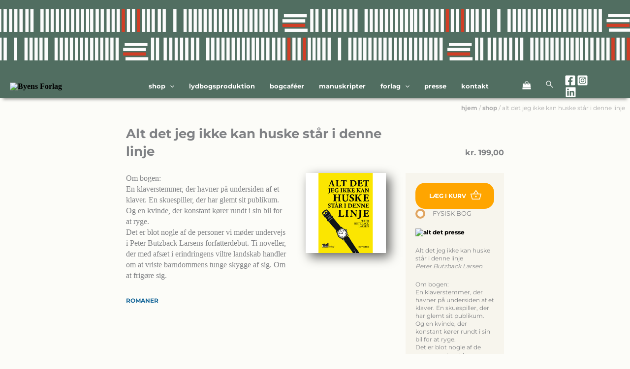

--- FILE ---
content_type: text/css
request_url: https://usercontent.one/wp/byensforlag.dk/wp-content/themes/astra-child/style.css?ver=1.0.0&media=1766413327
body_size: 6795
content:
/*
 Theme Name:   astra-child
 Theme URI:    http://example.com/twenty-fifteen-child/
 Description:  Twenty Fifteen Child Theme
 Author:       John Doe
 Author URI:   http://example.com
 Template:     astra
 Version:      1.0.0
 License:      GNU General Public License v2 or later
 License URI:  http://www.gnu.org/licenses/gpl-2.0.html
 Tags:         light, dark, two-columns, right-sidebar, responsive-layout, accessibility-ready
 Text Domain:  twentyfifteenchild
*/


/* GENERELT */

a {
	font-weight:bold !important;
	text-decoration:none !important;
}

a:hover {
	text-decoration:underline !important;
}

@font-face {
    font-family: 'Montserrat';
    src: url('../../uploads/fonte/Montserrat-Bold.woff2') format('woff2'),
        url('../../uploads/fonte/Montserrat-Bold.woff') format('woff');
    font-weight: bold;
    font-style: normal;
    font-display: swap;
}

@font-face {
    font-family: 'Montserrat';
    src: url('../../uploads/fonte/Montserrat-Light.woff2') format('woff2'),
        url('../../uploads/fonte/Montserrat-Light.woff') format('woff');
    font-weight: 300;
    font-style: normal;
    font-display: swap;
}

@font-face {
    font-family: 'Montserrat';
    src: url('../../uploads/fonte/Montserrat-Regular.woff2') format('woff2'),
        url('../../uploads/fonte/Montserrat-Regular.woff') format('woff');
    font-weight: normal;
    font-style: normal;
    font-display: swap;
}

html, body {
	--sidefont: georgia;
	--sidefont2: Montserrat;
	font-family: var(--sidefont);
	line-height:1.4 !important;
	font-size:16px;
	--temafarve1:#507063;
	--temafarve8:#7f998e;
	--temafarve2:#156699;
	--temafarve3:#f0ebdb;
	--temafarve4:#f7f5ed;
	--temafarve5:orange;
	--temafarve6:#faf2e3;
	--temafarve7:#7e97a3;
	--temafarve8:#fcfcf8;
	--temafarve9:#b0b0b0;
	background-color:var(--temafarve8);
	scroll-behavior: smooth;
}


h1, h2, h3, h4, h5 {
	font-family:var(--sidefont2);
}

.ast-container {
	max-width:100% !important;
	flex-direction: column;
	padding:0;
}

.submit,
.button {
    border: 2px black solid!important;
	padding:10px 40px 10px 40px!important;
	display:inline-block!important;
	margin: 0!important;
	color:black!important;
}

blockquote {
    font-size:10pt;
}

.knap {
	border: 3px solid !important;
	padding:12px 24px !important;
	display:inline-block;
	font-size:15px !important;
	border-radius:3px !important;
	margin: 0;
	font-weight: bold !important;
}

.knap:hover {
    border-radius:3px !important;
    color:black !important;
    background-color:transparent !important;
    text-decoration:underline !important;
}

/* MENU */

.ast-builder-menu {
	padding:0 50px 0 50px;
}

.ast-builder-menu-1 .menu-item a {
	padding:0 0 0 0 !important;
	margin-left:15px;
	margin-right:15px;
	font-size:10pt !important;
	font-weight:bold !important;
	font-family:var(--sidefont2) !important;
	white-space:nowrap;
}

.ast-builder-menu-1 .menu-item {
	width:auto;
	height:auto;
	line-height:2.5 !important;
}

.ast-builder-menu-1 .sub-menu a {
	font-weight:normal !important;
	font-size:10pt!important;
	margin:0 !important;
	padding: 2px 12px 2px 12px !important;
	font-family:var(--sidefont2) !important;
}


.ast-builder-menu-1 .sub-menu {
	background:rgba(0,0,0,0.7) !important;
	box-shadow:none !important;
	width: auto !important;
}

.ast-cart-menu-wrap .count {
	font-size:9pt;
	font-weight:normal;
	width:25px;
	height:25px;
}

.ast-site-header-cart-li {
    line-height:1.2;
}

.ast-cart-menu-wrap {
	background-image: url("../../uploads/SVG/kurv.svg");
	background-repeat: no-repeat !important;
	width:28px !important;
	height:28px !important;
} 

.ast-site-header-cart {
    min-height:30px;
}

.ast-cart-menu-wrap .count {
	display:none;
}

.widget_shopping_cart {
	font-family:montserrat;
	font-size:9pt !important;
	background: var(--temafarve4) !important;
}

.widget_shopping_cart li {
	padding: 1.2em 4em 1.2em 5em !important;
	
}


.widget_shopping_cart .button{
	border:none !important;
	background: var(--temafarve1) !important;
	color:white !important;
	margin:0 0 10px 0 !important;
}

.dgwt-wcas-search-icon {
	width:28px;
    height: 28px;
    cursor: pointer;
}


/* HEADER */

.ast-primary-header-bar {
	box-shadow:0 8px 6px -6px rgb(0,0,0,0.4);
}

.ast-below-header-bar {
	padding:0 !important;
}

.ast-below-header-bar p {
    margin:0;
}

/* FOOTER */

.site-footer {
    font-family:var(--sidefont2);
    font-size:10pt;
    color:#ffffff;
    text-align:left !important;
	margin-top:50px;
}

.site-primary-footer-wrap {
	background: var(--temafarve1) !important;
	box-shadow:0 -8px 6px -6px rgb(0,0,0,0.4);
	padding:40px 15% 40px 15%;
}

.site-footer a {
    color:#ffffff;
}

.footeraabningstider {
    align-content:start;
    display:grid;
    grid-template-rows: auto auto auto auto;
    grid-gap:10px;
}    

.footeraabningstider a {
    color:white;
}

.footeraabningstider div {
    justify-self:start;
    align-self:start;
}
    
.footergrid {
    display:grid;
    grid-template-columns: 1fr 1fr 1fr;
    color:white;
    grid-gap:20px;
    justify-content:stretch;
	align-items:start;
	padding:40px 15% 40px 15%;
}

.footerbetaling {
    display:grid;
    grid-template-rows: 1fr 1fr 1fr 1fr;
    grid-gap: 10px;
    justify-content:center;
	align-content:start;
}

.footerbetaling img {
    max-height:40px;
}

/* NYHEDSBREV POPUP */

.nyhedsbrev_popup {
	background-color: var(--temafarve6);	
	position:fixed;
	right:-300px;
	bottom:50px;
	padding:35px 25px 25px 25px;
	width:350px;
	font-size:11pt;
	display:none;
	z-index:9999;
	border:1px solid lightgrey;
}

.nyhedsbrev_popup_emailfelt {
	width:100%;
	margin:20px 0 20px 0;
}

.nyhedsbrev_popup_knap {
    border:none !important;
	border-radius:25px !important;
	padding:10px 40px 10px 40px;
	display:inline-block;
	font-size:10pt;
	font-family:var(--sidefont2) !important;
	width:100%;
	color:white !important;
	margin: 0;
	font-weight:bold !important;
	background-color:var(--temafarve1) !important;
}

.nyhedsbrev_popup_luk {
	position:absolute;
	top:8px;
	left:8px;
	cursor:pointer;
}

.nyhedsbrev_popup_knap:hover {
	background-color:black !important;
	color:white !important;
}

/* BRØDKRUMME */

.broedkrumme {
	text-transform:lowercase;
	font-size:9pt;
	font-family:var(--sidefont2);
	text-align:center;
	margin:10px 10px 0 0;
	color:var(--temafarve9);
}

.broedkrumme a {
	color:var(--temafarve9);
}

/* BOGSLIDER */
.bogslidergrid {
	display:grid;
	overflow:hidden;
	grid-template-rows:auto auto;
	grid-template-columns:auto;
	position:relative;
	padding: 0 60px 0 60px;
}

.bogsliderkategori h3 {
	margin:0;
}

.bogsliderkategori {
	justify-self:start;
}

.pile {
	cursor:pointer;
	fill:white;
	width:30px;
	height:30px;
	position:absolute;
	top:50%;
	z-index:2;
	background: var(--temafarve1);
}

.pile:hover {
	background:var(--temafarve2);
}

.pilvenstre {
	left:0;
}

.pilpassiv {
	pointer-events:none;
	background:lightgrey;
}

.pilhojre {
	right:0;
}

.bogslider {
	padding: 0 !important;
	display:flex;
	margin:0;
	gap:80px;
	height: 400px;
	align-items:center;
	overflow-x:auto;
	overflow-y:visible;
	scrollbar-width: none;
}

.bogslider::-webkit-scrollbar {
	height:0;
}

.bogslider_enkelt {
	text-align:center;
	font-size:11pt;
	line-height:18pt;
	flex-direction:column;
	font-family:var(--sidefont2);
	gap: 2px;
	justify-content:flex-end;
	width:180px;
}

.bogslider_enkelt img {
	width:100% !important;
	overflow:hidden;
}

.bogsliderbilledewrap {
	position:relative;
	padding: 0;
	overflow:hidden;
	margin-bottom:14px;
}

.bogslidertitel {
	text-overflow:ellipsis;
	overflow:hidden;
	white-space:nowrap;
	width:inherit;
}

.bogslidertitel a {
	color:black;
	font-family: var(--sidefont);
}

.bogsliderforfatter {
	text-overflow:ellipsis;
	overflow:hidden;
	white-space:nowrap;
	width:inherit;
	text-transform:uppercase;
	font-size:9pt;
}

.bogsliderforfatter a {
	color:var(--temafarve2);
	letter-spacing:1px;
}

.bogsliderpris {
	font-size:9pt;
	font-weight:bold;
}


/* FORSIDEN */


.forsidebannere {
	grid-area:forbannere;
	display:grid;
	overflow:hidden;
}

.aktivtbanner {
	transform: translateX(-100%);
}

.banner {
    grid-column:1;
	grid-row:1;
	left:0;
	overflow:hidden;
	transition-duration:2s;
}

.bannermobil {
    display:none;
    grid-column:1;
	grid-row:1;
	left:0;
	overflow:hidden;
	transition-duration:2s;
}


.forsidenyhedsbrev {
	grid-area:fornyhedsbrev;
	margin:0 !important;
	background-color:#4c7c7c;;
	background-repeat: repeat;
	background-size: auto 220px;
	background-attachment:fixed;
	padding: 50px 15% 35px 15%;
}

.forsidenyhedsbrevmailfelt {
    font-size:15px;
    width:100%;
}

.forsidenyhedsbrevform {
    width:100%;
    display:flex;
    gap:10px;
}

.enkeltforsidenyhed {
	position:relative;
}

.enkeltforsidenyhed p {
    margin:0 !important;
}

.forsidenyhedtitel {
    position:absolute;
    font-size:24pt;
    text-align:center;
    color:white;
    z-index:30;
    top:50%;
    left:50%;
    transform:translate(-50%, -50%);
    text-shadow:1px 1px black;
}


.forsidenyhedthumb {
    overflow:hidden;
    opacity:0.5;
    aspect-ratio: 1 / 1;
}

.enkeltforsidenyhed:hover img {
    transform:scale(1.1);
}

.forsidenyhedthumb img {
    object-fit:cover;
    filter: grayscale(100%);
    transition:transform 400ms;
}




/* SHOP */

.shopgrid {
	display:grid;
	padding:20px 15% 0 15%;
	grid-gap:70px;
}

.shopinfo {
    font-family:var(--sidefont2);
    font-size:13px;
	display:flex;
	justify-content:space-between;
	gap:100px;
	padding:20px 15% 20px 15%;
	
}

.shopinfo img {
	width:30px;
	margin-right:10px;
}


/* PRESSE */

.pressegrid {
	display:grid;
	padding:50px 15% 0 15%;
	grid-template-columns: 1fr 2fr;
	grid-gap:30px;
	font-family:var(--sidefont2);
}

.pressesoegefelt {
	grid-column:span 2;
}

.pressesoegefelt input {
	width:100%;
	font-size:12pt;
	border:var(--temafarve1) solid 2px;
}

.pressekontakt {
	background:var(--temafarve3);
	padding:30px;

}

.presseinfo {
	background:var(--temafarve3);
	padding:30px;
}

.presseoverskrift {
	grid-column:span 2;
}

.pressetabel {
	display:grid;
	grid-template-columns: repeat(auto-fit, 310px);
	grid-gap:30px;
	grid-column: span 2;
}

.pressetabelenkelt {
	display:grid;
	grid-template-columns: 100px 100px 100px;
	grid-template-rows: auto auto;
	grid-gap:5px;
	align-content:start;
	justify-content:start;
	transition:opacity 400ms;
}

.pressetabeltitel {
	grid-column: span 3;
	background:var(--temafarve1);
	padding:5px;
	white-space:nowrap;
	overflow:hidden;
	text-overflow: ellipsis;
	color:white;
}

.pressetabeltitel a {
	font-size:10pt;
	font-family:var(--sidefont2);
	color:white;
}

.pressetabelforfatter {
	position:relative;
}

.pressetabelforfatter img {
	object-fit:cover;
	width:100px;
	height:100px;
}

.pressetabeloverlay {
	position:absolute;
	top:0;
	bottom:0;
	left:0;
	right:0;
	opacity:0;
	transition:opacity 200ms;
	background-color:rgba(0,0,0,0.7);
}

.pressetabeloverlay:hover {
	opacity:1;
}

.pressetabeloverlay svg {
	fill:white;
	position:absolute;
	top:50%;
	left:50%;
	transform:translate(-50%, -50%);
}

.pressetabelforside img {
	object-fit:cover;
	width:100px;
	height:100px;

}

.pressetabelforside {
	position:relative;
	overflow:hidden;
}

.pressetabelpm {
	overflow:hidden;
	position:relative;
}

.pressetabelpm a {
	position:absolute;
	top:0;
	left:0;
	right:0;
	bottom:0;
}

.pressetabelpm a:hover {
	background:rgba(0,0,0,0.7);
}

.downloadikon {
    width:25px;
    height:25px;
}

/* KURV */
.kurvgrid {
    display:grid;
    padding:20px 15% 0 15%;
    font-family:var(--sidefont2);
	font-size:10pt;
}

/* CHECKOUT */
.checkoutgrid {
    display:grid;
    padding:20px 15% 0 15%;
	font-family:var(--sidefont2);
	font-size:10pt;
}


/* FORFATTERE */
.forfattergalleri {
	display:grid;
	grid-template-columns: repeat(auto-fit, minmax(250px, 1fr));
	grid-template-rows: auto;
	grid-gap: 50px 0px;
	padding:50px 15% 0 15%;
}

.forfattergalleri_enkelt {
	justify-self:center;
}

.forfattergalleri_enkelt img {
	-webkit-filter: grayscale(100%);
	width:200px;
	height:200px;
	object-fit:cover !important;
	border-radius:100%;
	margin-bottom:20px;
}

.forfattergalleri_navn {
	text-align:center;
	max-width:200px;
	font-size:14px;
}


/* HANDELSBETINGELSER */
.indholdhandels {
    display:grid;
    padding:80px 15% 0 15%;
}


/* ENKELT VARE */
.bogsidegrid {
	display:grid;
	grid-template-columns: 2fr 1fr minmax(auto, 200px);
	padding: 20px 20% 0 20%;
	gap:0 40px;	
	align-items:start;
	grid-template-areas:
			"bstitel bstitel bspris"
			"bsbeskrivelse bsforside bsformat"
			"bsanm bsanm bsanm"
			"bsforfatterbio bsforfatterbio bsforfatterbio"
			"bslaeseranm bslaeseranm bslaeseranm"
			"bsanb bsanb bsanb";
}

.bogsideforsidepopup img {
	width:auto;
	max-height:90vh;
	max-width:90%;
	top:50px;
}

.bogsideforsidepopup {
	display:none;
	position:fixed;
	align-items:center;
	justify-items:center;
	top:0;
	background:rgba(0,0,0,0.2);
	width:100%;
	height:100%;
	z-index:999999;
	cursor:zoom-out;
}

.bogsideforsidepopup > div {
    text-align:center;
}

.bogsideforfatter {
	font-family:var(--sidefont2);
	font-size:10pt;
	text-transform:uppercase;
}

.bogsideforfatter a {
	color:var(--temafarve2);
}

.bogsideforfatterbio {
	grid-area:bsforfatterbio;
	margin:90px 0 0 0;
	display:flex;
	gap:20px;
}

.bogsideforfatterbio img {
	-webkit-filter: grayscale(100%);
	object-fit:cover !important;
	width:200px;
	height:200px;
	max-width:200px;
	border-radius:100%;
}

.bogsidetitel {
	display:flex;
	gap:10px;
	align-items:end;
	grid-area: bstitel;
}

.bogsidetitel h2 {
	margin:0;
	font-family:var(--sidefont2);
	font-weight:bold;
	transform:translate(0,4px);
}

.bogsidebeskrivelse {
	font-size:16px;
	grid-area: bsbeskrivelse;
	margin:30px 0 0 0;
}

.bogsidebeskrivelse a {
	font-family:var(--sidefont2);
	font-size:9pt;
	text-transform:uppercase;
	color:var(--temafarve2);
}

.bogsidepris {
	font-family:var(--sidefont2);
	font-weight:bold;
	grid-area: bspris;
	align-self:end;
	justify-self:end;
}

.product-template-default
.single_add_to_cart_button {
	border: 0 !important;
	border-radius:20px !important;
	padding:10px!important;
	display:inline-block !important;
	background-color: var(--temafarve5) !important;
	width:100%;
	line-height:33px !important;
	color:white !important;
	margin:0;
}

div.quantity {
	display:none;
}

.bogsideforside img {
	filter: drop-shadow(8px 8px 11px rgba(0,0,0,0.6));
}

.bogsideforside {
	grid-area:bsforside;
	margin:30px 0 0 0;
}

.bogsideforside:hover {
	cursor:zoom-in;
}

.bogsidelaeseranm {
	display:grid;
	grid-gap:20px 60px;
	grid-template-columns:1fr 1fr;
	grid-template-rows:auto auto;
	font-size:10pt;
	grid-area:bslaeseranm;
	margin:90px 0 0 0;
}

.bogsidelaeseranmrating {
	font-family:var(--sidefont2);
	position:relative;
	text-align:center;
}

.bogsidelaeseranmrating > div {
	position:absolute;
	top:50%;
	transform:(-50%);
	width:100%;
}


.bogsidelaeseranmslider > div:first-child {
	opacity:1;
}

.bogsidelaeseranmslider {
		display:grid;
	background:var(--temafarve4);
	align-items:center;
}


.bogsidelaeserenkelt {
	padding:10%;
	opacity:0;
	grid-column:1;
	grid-row:1;
	transition:opacity 500ms;
	display:flex;
	font-family:var(--sidefont2);
	flex-direction: column;
	align-items:center;
	gap:15px;
	width:100%;
}

.bogsidelaeserenkeltindhold {
	font-weight:300;
	font-size:10pt;
	text-align:center;
}

.bogsidelaeserenkeltforfatter {
	font-family:var(--sidefont2);
	font-size:10pt;
	text-align:center;
	font-style:italic;
}

.bogsidelaesernavn {
	grid-column:span 2;
	padding:10px 0 10px 0;
}

.bogsidelaesernavn input {
	width:100%;
	height:40px;
	background:transparent !important;
	font-size:10pt;
	border-radius:20px !important;
	font-family:var(--sidefont2);
	border:3px solid var(--temafarve4) !important;
}

.bogsidelaesernavn input::placeholder {
	color:var(--temafarve9);
}

.bogsidelaesernavn input:focus {
	border-color: grey !important;
	outline:none;
}

.bogsidelaeseranmform {
	width:100%;
	font-size:10pt;
	display:grid;
	grid-template-columns:1fr 1fr;
}

.bogsidelaeseranmform p {
	margin:0;
}

.bogsidelaeseranmknap {
	grid-column:span 2;
}

.bogsidelaeseranmknap input {
	font-family:var(--sidefont2) !important;
	font-size:9pt;
	font-weight:bold;
	text-transform:uppercase;
	background: var(--temafarve6);
	width:100%;
	border-radius:20px;
	border:none;
	padding:15px ;
	transition:background 200ms;
}

.bogsidelaeseranmtitel {
	grid-column:span 2;
}

.bogsidelaeseranmtekstfelt {
	height:auto;
	font-size:10pt;
	font-family:var(--sidefont2);
	background:transparent !important;
	border-radius:20px !important;
	resize:none;
	border:3px solid var(--temafarve4) !important;
}

.bogsidelaeseranmtekstfelt:focus {
	border-color: grey !important;
}

.bogsidelaeseranmtekstfelt::placeholder {
	color:var(--temafarve9);
}

.star-rating {
	float:none !important;
	text-align:center !important;
	margin:0 !important;
}

.bogsideanm {
	grid-gap:20px;
	display:grid;
	grid-area:bsanm;
	margin:90px 0 0 0;
}

.bogsideanmgrid {
	display:grid;
	grid-template-columns: 1fr 1fr 1fr;
	grid-gap:20px;
}

.bogsideanmgrid > div {
	padding:20px;
	font-size:11pt;
	font-family:var(--sidefont2);
	display:flex;
	flex-direction: column;
	justify-content:space-between;
	background:var(--temafarve4);
}

.bogsideanm img {
	width:25px;
	height:25px;
	margin:0 5px 10px 0;
}

.bogsideanmforfatter {
	font-weight:bold;	
}

.bogsideanmtitel {
	grid-column: span 2;
}

.bogsideanmrating label {
	font-family:var(--sidefont2);
	font-size:10pt;
}

.bogsideanmrating {
	display:flex;
	flex-direction: column;
	gap:10px;
}

.bogsideforudbestil {
    color:var(--temafarve5);
    margin:0 0 20px 0;
}

.bogsideformat {
	font-size:9pt;
	background:var(--temafarve4);
	padding:20px;
	font-family:var(--sidefont2);
	grid-area:bsformat;
	margin:30px 0 0 0;
}

.bogsideformatvalg {
	margin-bottom:20px;
}

.ebogformatdiv {
	display:none;
}

.lydbogformatdiv {
	display:none;
}

.ebogformatdiv img, .lydbogformatdiv img {
	width:23px;
	height:23px;
}

.radiolabel {
	display: block;
	position: relative;
	padding-left: 35px;
	margin-bottom: 12px;
	cursor: pointer;
	font-size: 13px;
	line-height:1.5;
	text-transform:uppercase;
	font-family:montserrat;
	-webkit-user-select: none;
	-moz-user-select: none;
	-ms-user-select: none;
	user-select: none;
}

.radiolabel input {
  position: absolute;
  opacity: 0;
  cursor: pointer;
}

.checkmark {
  position: absolute;
  top: 0px;
  left: 0;
  height: 20px;
  width: 20px;
  background-color: #fefcf6;
  border-radius: 50%;
}

.radiolabel:hover input ~ .checkmark {
  background-color: #ccc;
}

.radiolabel input:checked ~ .checkmark {
  background-color: #e0a561;
}

.checkmark:after {
  content: "";
  position: absolute;
  display: none;
}

.radiolabel input:checked ~ .checkmark:after {
  display: block;
}

.radiolabel .checkmark:after {
 	top: 4px;
	left: 4px;
	width: 60%;
	height: 60%;
	border-radius: 50%;
	background: #fefcf6;
}

.laegikurv {
	font-size:9pt;
	text-transform:uppercase;
	font-family:var(--sidefont2);
}

.laegikurv img {
	width:25px;
	transform:translate(5px, -2px);
}

.ebogslink {
	border: 1px solid black !important;
	border-radius:20px !important;
	padding:10px 20px 10px 20px !important;
	display:inline-block !important;
	font-size:15px !important;
	background-color: transparent !important;
	color: black !important;
	transition: all .2s linear;
	display:inline;
	width:100%;
	text-align:center;
	margin:10px 0 10px 0;
}

.bogsideanbefalede {
	display:grid;
	grid-gap:20px;
	grid-area:bsanb;
	background:var(--temafarve4);
	padding:20px;
	margin:90px 0 0 0;
}

.bogsideanbgrid {
	display:grid;
	grid-template-columns: repeat(auto-fill, 150px);
	grid-gap:20px;
	align-items:start;
	justify-content:space-between;
}


/* SØGERESULTATER */
.search-results
.ast-woocommerce-container {
	margin-left:15%;
	width:70%;
	margin-right:15%;
	margin-bottom:80px;
	margin-top:80px;
}

/* VAREKATEGORI */

.kategorigrid {
	display:grid;
	padding:50px 15% 0 15%;
}

.kategoriboeger {
	grid-template-columns: repeat(auto-fit, minmax(150px, 1fr));
	grid-column-gap:50px;
	grid-row-gap:60px;
	display:grid;
}

.arkiv_enkelt_bog_billede img {
	width:100% !important;
	transition:opacity 400ms;
}

.arkiv_enkelt_bog {
    min-width:150px;
    display:flex;
    flex-direction:column;
    justify-content:end;
    font-size:11pt;
	line-height:16pt;
	font-family:montserrat;
	text-align:center;
	
}

.arkiv_enkelt_bog_billede {
	position:relative;
    max-height:330px;
	overflow:hidden;
	margin-bottom:10px;

}


/* BLOGINDLÆG */

.forfatterindlaegthumbmm {
	overflow:hidden;
	background-size: cover;
	background-position:bottom center;
	height:100vh;
	background-attachment: fixed;
	padding:100px 20% 100px 20%;
	justify-content:center;
}

.overcontainer {
	display:grid;
	padding:25px;
	color:white;
	width:50%;
	grid-gap:20px;
	background: rgb(0, 0, 0); 
	background: rgba(0, 0, 0, 0.6); 
}

.blogindlaegmenu {
	list-style:none;
	display:none;
	margin:0;
	padding:0;
	position:fixed;
	top:100px;
	left:50px;
	background-color:black;
	color:white;
	padding:10px;
}

.blogindlaegmenu a {
	color:white;
}

.blogindlaeglogo {
	width:180px;
	position:absolute;
	top:30px;
	right:50px;
}

.blogmenuikon {
	position: fixed;
	width:40px;
	height:40px;
	text-align:center;
	top: 50px;
	left: 50px;
	background-color:black;
	color:white;
	padding:0;
}

.blogmenuikon img {
    width:80%;
    height:100%;
}

.blogpostgrid {
	display:grid;
	padding:40px 25% 0 25%;
	grid-gap:40px;
	display:grid;
}

.blogpostgrid h3 {
    margin-bottom:10px;
}

.blogtitel h2 {
	color:white;
}

.blogfbesk {
	display:grid;
	grid-template-columns: auto auto;
	font-style:italic;
	grid-gap:15px;
}

.blogfbesk img {
	border-radius:100%;
}

.blogfbesktekst {
	background-color:#fdf5d6;
	padding:15px;
	border-radius:20px;
}

.blogdato {
	font-size:10pt;
	font-family:montserrat;
}


/* 404 */

.error404
.error-404 {
	width:70%;
	margin-left:15%;
}

/* FORFATTER */

.forfattersologrid {
	display:grid;
	grid-template-rows: auto auto auto;
	grid-template-columns: 200px 1fr;
	padding: 20px 30% 0 20%;
	grid-gap: 40px;
}

.forfattersolobeskrivelse {
	grid-column: 2;
	grid-row: 1;
	align-self:start;
	min-height:200px;
	font-family:var(--sidefont2);
	font-size:11pt;
}

.forfattersolotitel {
	grid-column: 2;
}

.forfattersolobillede {
	grid-column:1;
	grid-row: 1;
	max-width:200px;
	max-height:200px;
	filter:drop-shadow(-17px 17px 12px var(--temafarve9));
}

.forfattersolobillede img {
	object-fit:cover;
	width:200px;
	height:200px;
	margin: 0 0 0 0;
	border-radius:100%;
}

.forfattersoloboeger {
	grid-column: 2;
	display:inline-grid;
	grid-template-columns: repeat(auto-fit, minmax(90px, 130px));
	grid-gap: 30px;
	align-items:end;
}

.forfattersoloboeger img {
	height:auto;
	max-width:100%;
	margin: 0;
}

.forfattersoloboeger div {
	grid-column: span 1;
	grid-row: span 1;
}


.historiebillede {
	width:100%;
	justify-self:center;
}


/* ENKELT NYHED */
.nyhedindlaeggrid {
    padding:30px 15% 0 15%;
    display:grid;
    gap:4%;
	grid-template-columns:200px minmax(250px, 1fr) minmax(200px,300px);
	font-family:var(--sidefont2);
    font-size:10pt;
}

.nyhedindlaegtitel {
	line-height:25px;
	padding-bottom:20px;
	margin-bottom:20px;
	border-bottom:8px solid #f5ca84;
}

.nyhedindlaegdato {
    font-size:9pt;
	font-style:italic;
}

.nyhedindlaegindhold {
	padding-top:20px;
}

.nyhedindlaegthumb  {
	padding-top:20px;
	width:300px;
	height:300px;
}

.nyhedindlaegthumb img {
	object-fit:cover;
    width:100%;
    height:100%;
}

/* NYHEDER */
.nyhedergrid {
    display:grid;
    grid-row-gap:20px;
    padding:80px 10% 0 15%;
}

.nyhedfarvet {
	background-color: #f0ebdb;
	padding:20px;
	width:250px;
	border-radius: 0 25px 25px 0;
}

.nyhedfarvet a {
	color:black;
	font-size:16pt;
}

.nyhedsgrid {
	display:grid;
	justify-content:start;
	grid-gap:10px;
	grid-template-columns: repeat(auto-fit, minmax(500px, auto));
}

.nyhedenkelt {
	display: grid;
	grid-template-columns: 1fr 1fr;
	justify-content:start;
}	

.nyhedthumb {
    overflow:hidden;
}

.nyhedenkelt img {
	width: 250px;
	height: 250px;
	object-fit:cover;
	transition: 0.2s all ease-in-out;
}

.nyhedenkelt:hover img {
    transform: scale(1.1);
}

.nyheddato {
    font-family:montserrat;
    font-size:9pt;
    margin-bottom:10px;
}


/* PRAKTIKQA */
.praktikqaside {
    display:grid;
    padding: 80px 25% 0 25%;
    grid-gap:20px;
}

.praktikqasidetitel {
    align-items:center;
    display:grid;
    grid-template-columns: auto minmax(200px, 400px);
}


/* MOBIL OG TABLETVISNING */
@media (max-width:550px) {
    
    /* MOBIL GENERELT */
	.indhold {
		margin-left:5% !important;
		margin-right:5% !important;
	}
	.indholdstart {
		margin-right:5% !important;
		margin-left:5% !important;
		width:auto;

	}
    
    
    */ MOBIL FOOTER */
    .forsidegrid {
        font-size:13pt!important;
    }
    .footergrid {
        display:flex;
        flex-direction:column;
        color:white;
        grid-gap:20px;
        text-align:left;
    }
    
    /* MOBIL FORSIDE */
    .forsidecafe {
        display:flex!important;
        flex-direction: column;
    }
    .forsidecafetekst p {
        margin:0;
    }
    .forsideboeger h2 {
        text-align:center;
    }
    .forfatterbilledeforside {
        width:auto;
        height:auto;
    }
    .forsidegrid {
		grid-template-columns:5% 90% 5%;
		grid-template-areas:
					"fornyetitler fornyetitler fornyetitler"
					". forstreg2 . "
					". forbogcafe ."
					". forstreg ."
					". fornyhed ."
					"forbannere forbannere forbannere"
					". forlydbog ."
					". forstreg3 ."
					". forudvalgtvare ."
					"fornyhedsbrev fornyhedsbrev fornyhedsbrev"
					". formanus .";
	}
	.forfattere_paa_forside {
		grid-template-columns:auto;
		grid-template-rows:auto;
		grid-gap:20px;
	}
	.forfattere_paa_forside img {
	}
	.forfatterbilledeforside {
		grid-column:1;
		grid-row:1;
	}
	.forfatterbioforside {
		grid-column:1;
		grid-row:2;
	}
    .bannermobil {
        display:block;
    }
    .banner {
        display:none;
    }
    .enkeltforsidenyhed {
    	grid-template-columns: auto;
    	grid-template-rows: auto auto;
    }
    .forsidenyhedallenyheder {
    	float:none;
    	display:block;
    }
    
    /* MOBIL SHOP */
    .shopgrid {
        padding: 20px 3% 0 3%;
    }
    .shopinfo {
        gap:20px;
        flex-direction:column;
    }
    
    /* MOBIL VAREKATEGORI */
	.kategorigrid {
		padding:0 5% 0 5%;
		display:flex;
		flex-direction: column;
	}

	.kategoriboeger {
		gap:20px;
		grid-template-columns:repeat(auto-fit, minmax(100px, 1fr));
	}

	.arkiv_enkelt_bog {
		min-width:100px;
	}
    
	
	/* MOBIL PRESSE */
    .pressegrid {
        padding:20px 5% 0 5%;
        grid-template-columns: auto;
    }
    .pressesoegefelt {
        grid-column:1;
    }
    
    .pressetabel {
        grid-column:1;
    }
    
    /* MOBIL KURV */
    .kurvgrid {
        padding:30px 5% 0 5%;
    }
    
    /* MOBIL CHECKOUT */
    .checkoutgrid {
        padding:30px 5% 0 5%;
    }
    
    /* MOBIL FORFATTERE */
    .forfattergalleri {
        grid-template-columns: 1fr;
        grid-gap: 15px;
        padding:35px;
    }
    .forfattergalleri_enkelt img {
    	width:160px !important;
	    height:160px !important;
    }
    .forfattergalleri_navn {
	    max-width:160px !important;
    }
    
    /* MOBIL BOGSLIDER */
    .bogslider {
        gap:40px;
    }
    .bogslider_enkelt {
        width:100px;
    }
    .bogslider {
        height:260px;
    }


    /* MOBIL BOGSIDE */
    .bogsidegrid {
		padding: 20px 5% 0 5%;
		grid-template-columns: 1fr 1fr;
		grid-template-areas:
				"bstitel bstitel"
				"bspris bspris"
				"bsforside ."
				"bsformat bsformat"
				"bsbeskrivelse bsbeskrivelse"
				"bsanm bsanm"
				"bsforfatterbio bsforfatterbio"
				"bslaeseranm bslaeseranm"
				"bsanb bsanb";
	}
	.bogsidetitel {
	    flex-direction:column;
	    align-items:start;
	}
	.bogsideanbefaledegrid {
	    grid-template-columns: repeat(auto-fit, minmax(100px, 150px));
	    grid-gap:10px;
	}
	.bogsideanmgrid {
		grid-template-columns: 1fr 1fr;
	}
	.bogsidelaeseranm {
		gap:20px;
		grid-template-rows:auto auto auto;
		grid-template-columns:auto;
	}
	.bogsidelaeseranm > div {
	    grid-column:1;
	}
	.bogsidelaeseranmform {
		display:flex;
		flex-direction: column;
	}
	.bogsidelaeseranmrating > div {
		position:static;
	}
	.bogsidepris {
		justify-self:start;
		margin:10px 0 0 0;
	}
	.bogsideforfatterbio {
	    display:flex;
	    flex-direction:column;
	}
	
    
    /* MOBIL FORFATTER */
    .forfattersologrid {
        display:flex;
        flex-direction:column;
        padding:20px 5% 0 5%;
    }

	
	/* MOBIL NYHEDER */
	.nyhedergrid {
        padding:30px 5% 0 5%;
    }
    .nyhedenkelt img {
        width:100%;
        height:250px;
    }
    .nyhedfarvet {
        width:auto;
        border-radius: 0 0 25px 25px;
    }
    .nyhedsgrid {
    	grid-template-columns: auto;
    }
    .nyhedenkelt {
        grid-template-columns: 100%;
    }
    
    /* MOBIL ENKELT NYHED */
	.nyhedindlaeggrid {
		grid-template-columns: auto;
		gap:0;
		padding:20px 5% 0 5%;
	}
	.nyhedindlaegthumb {
	    width:200px;
	    height:200px;
	}
    
    /* MOBIL PRAKTIK */
    .praktiksidegrid {
        padding:30px 5% 0 5%;
        display:block;
    }
    .praktikinfogrid {
        display:block;
    }
    .praktikinfoqa {
        display:flex;
        padding:20px;
        flex-direction:column;
        gap:20px;
    }
    .praktikinfoqa > div {
        margin:0;
    }
    
    
    /* MOBIL PRAKTIKQA */
    .praktikqaside {
        display:grid;
        padding: 30px 5% 0 5%;
        grid-gap:20px;
    }
    .praktikqasidetitel {
        display:block;
    }
    .praktikqaside img {
        margin:0;
        width:auto !important;
    }

}

/* TABLETVISNING */
@media (min-width:550px) and (max-width:900px) {
    
    /* TABLET BOGSIDE */
    .bogsidegrid {
		padding: 20px 5% 0 5%;
		grid-template-columns: 1fr 1fr;
		grid-template-areas:
				"bstitel bstitel"
				"bspris bspris"
				"bsforside bsformat"
				"bsbeskrivelse bsbeskrivelse"
				"bsanm bsanm"
				"bslaeseranm bslaeseranm"
				"bsforfatterbio bsforfatterbio"
				"bsanb bsanb";
	}
	.bogsideanbefaledegrid {
	    grid-template-columns: repeat(auto-fit, minmax(100px, 150px));
	    grid-gap:10px;
	}
	.bogsideanmgrid {
		grid-template-columns: 1fr 1fr;
	}
	.bogsidelaeseranm {
		gap:20px;
	}
	.bogsidelaeseranmform {
		display:flex;
		flex-direction: column;
	}
	.bogsidelaeseranmrating > div {
		position:static;
	}
	.bogsidepris {
		justify-self:start;
		margin:10px 0 0 0;
	}

	
	/* TABLET BOGSLIDER */
	.bogslider {
        gap:50px;
    }
    .bogslider_enkelt {
        width:120px;
    }

    
    /* TABLET ENKELT NYHED */
	.nyhedindlaeggrid {
		grid-template-columns: auto;
		gap:0;
		padding:20px 5% 0 5%;
	}
	.nyhedindlaegthumb {
	    width:200px;
	    height:200px;
	}

}


--- FILE ---
content_type: image/svg+xml
request_url: https://usercontent.one/wp/byensforlag.dk/wp-content/uploads/SVG/kurv.svg?media=1766413327
body_size: 493
content:
<svg xmlns="http://www.w3.org/2000/svg" viewBox="0 0 50 50"><path fill="white" d="M9.8 42Q9 42 8.375 41.525Q7.75 41.05 7.55 40.3L1.9 19.95Q1.7 19.2 2.175 18.6Q2.65 18 3.45 18H13.45L22.7 4.5Q22.95 4.2 23.25 4.025Q23.55 3.85 23.95 3.85Q24.35 3.85 24.65 4.025Q24.95 4.2 25.2 4.5L34.4 18H44.65Q45.4 18 45.875 18.6Q46.35 19.2 46.15 19.95L40.45 40.3Q40.25 41.05 39.625 41.525Q39 42 38.2 42ZM17.1 18H30.75L23.95 8ZM10.3 39H37.7H10.3ZM24 33Q25.25 33 26.125 32.125Q27 31.25 27 30Q27 28.75 26.125 27.875Q25.25 27 24 27Q22.75 27 21.875 27.875Q21 28.75 21 30Q21 31.25 21.875 32.125Q22.75 33 24 33ZM10.3 39H37.7L42.75 21H5.3Z"/></svg>

--- FILE ---
content_type: image/svg+xml
request_url: https://usercontent.one/wp/byensforlag.dk/wp-content/uploads/SVG/DKlogo.svg?media=1766413327
body_size: 1515
content:
<?xml version="1.0" encoding="UTF-8"?><svg id="Layer_1" xmlns="http://www.w3.org/2000/svg" xmlns:xlink="http://www.w3.org/1999/xlink" viewBox="0 0 481.26 318.12"><defs><style>.cls-1{fill:#fff;}.cls-2{clip-path:url(#clippath-1);}.cls-3{clip-path:url(#clippath);}.cls-4{fill:none;}.cls-5{fill:#dc0d19;}</style><clipPath id="clippath"><rect id="SVGID" class="cls-4" width="481.23" height="318.12"/></clipPath><clipPath id="clippath-1"><rect id="SVGID-2" class="cls-4" width="481.23" height="318.12"/></clipPath></defs><g class="cls-3"><g class="cls-2"><path class="cls-1" d="M144.98,17C66.65,17,2.91,80.73,2.91,159.05s63.73,142.07,142.07,142.07h191.33c78.33,0,142.05-63.73,142.05-142.07S414.65,17,336.32,17H144.98Z"/><path class="cls-1" d="M336.32,304H144.98C65.05,304,.03,238.98,.03,159.05S65.05,14.11,144.98,14.11h191.33c79.92,0,144.94,65.02,144.94,144.94s-65.02,144.95-144.94,144.95M144.98,17C66.65,17,2.91,80.73,2.91,159.05s63.73,142.07,142.07,142.07h191.33c78.33,0,142.05-63.73,142.05-142.07S414.65,17,336.32,17H144.98Z"/><path class="cls-5" d="M369.76,150.38l63.62,75.67c13.18-19.04,20.92-42.13,20.92-66.99,0-26.24-8.62-50.51-23.17-70.13l-61.37,61.46Z"/><path class="cls-5" d="M189.47,82.54c47.51,0,83.31,12.09,87,52.12l50-52.13h99.57c-21.66-25.35-53.85-41.46-89.73-41.46H144.98c-35.89,0-68.09,16.1-89.75,41.46H189.47Z"/><path class="cls-5" d="M111.19,133l-16.97,46.65h68.46c20.24,0,26.36-8.38,30.89-24.51,4.48-15.95-6.78-22.14-20.61-22.14h-61.77Z"/><path class="cls-5" d="M326.89,232.41l-52.89-66.83c-9.78,45.57-41.79,66.83-101.8,66.83H52.62c21.63,27.18,55,44.65,92.36,44.65h191.33c37.36,0,70.71-17.45,92.34-44.64h-101.77Z"/></g></g></svg>